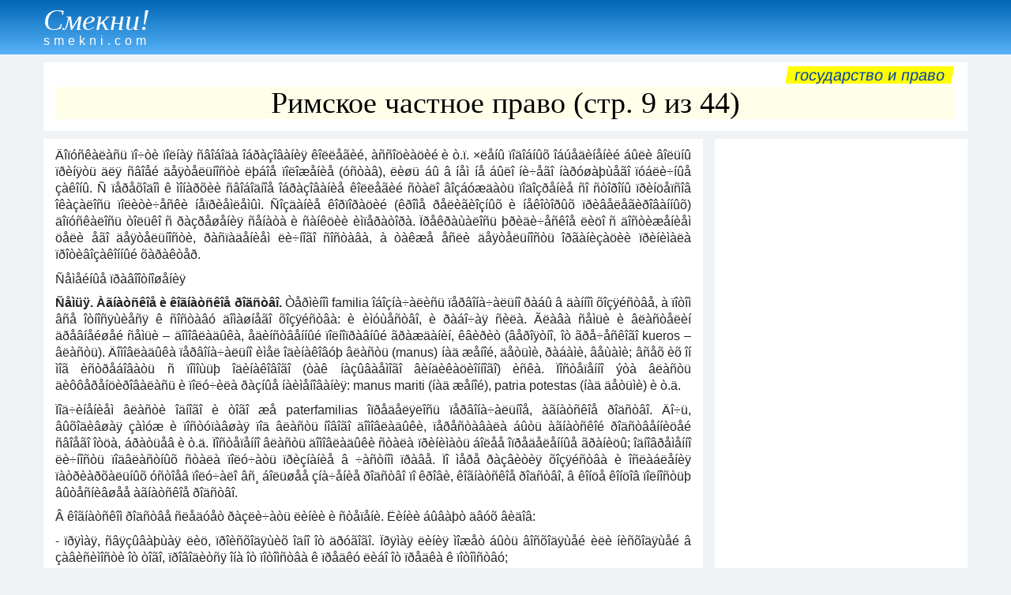

--- FILE ---
content_type: text/html
request_url: https://smekni.com/a/25347-9/rimskoe-chastnoe-pravo-9/
body_size: 17177
content:
<!DOCTYPE html><html lang="ru"> <head><!-- Global site tag (gtag.js) - Google Analytics --><script async src="https://www.googletagmanager.com/gtag/js?id=UA-172160939-1"></script><script>window.dataLayer = window.dataLayer || [];function gtag(){dataLayer.push(arguments);} gtag("js", new Date()); gtag("config", "UA-172160939-1");</script><meta charset="UTF-8"> <meta name="viewport" content="width=device-width, initial-scale=1"/> <title>Римское частное право (стр. 9 из 44)</title> <meta name="description" content="ОСНОВЫ РИМСКОГОЧАСТНОГО ПРАВА Предмет,источникиримского частногоправа Понятиеримского частногоправа. Термином&ldquo;римское право&rdquo;обозначаетсяправо античногоРима, правоРимскогогосударстварабовладельческойформации. Предметомизученияримского праваявляются важнейшиеинститутыимущественногоправа (а в связис ними такжесемейногоправа) периодатак называемогопринципата(первые три векан.э. – периодклассическогоримского права),а также периодаабсолютноймонархии (сконца III в. досередины VI в.н.э. включительно).&ldquo;Частное право&rdquo;(jus privatum) являетсяединым терминомдля совокупностицивильногоправа (jus civile), праванародов (jus gentium) иправа преторского. Стр. 9."> <link rel="canonical" href="https://smekni.com/a/25347-9/rimskoe-chastnoe-pravo-9/" /> <style>body,div,h1,h2,h3,h4,h5,h6,li,ol,p,ul{padding:0;margin:0;line-height:1}h1,h2,h3,h4{line-height:1.1}body{font-family:Arial,Helvetica,"Arial Unicode MS",sans-serif;background-color:#f0f3f5;color:#222;font-size:16px;line-height:1.25}.header{margin-bottom:10px;padding:4px 0 1px;color:#fff;background-image:linear-gradient(#0066b5,#57b2f8)}.footer{padding:15px 0;background-color:#b8dbf8;text-align:right}.attn1{display:block;float:right;margin:-5px 4px 4px 4px;padding:1px 10px;font-size:20px;text-transform:lowercase;background-color:#ff0;transform:skewX(-10deg)}.small{font-size:14px}a{text-decoration:none;color:#0645ad}a:hover{text-decoration:underline}.clear{clear:both}.xscroll{overflow-x:auto;width:auto;white-space:nowrap;padding-bottom:7px;margin-bottom:10px}.sticky{position:-webkit-sticky;position:sticky;top:0}.left{float:left}.center{text-align:center}h1{font-family:"Arial Narrow";font-size:38px;font-weight:100;background-color:#ffffe9;color:#000;margin-bottom:5px;text-align:center}h2{font-size:24px;padding:6px 0 4px}h3{font-size:15px;padding:4px 0 2px}p{line-height:1.35;padding-bottom:.6em}ol,ul{margin-left:2em}li{margin-bottom:.5em}.article{text-align:justify}.infotext h1{font-size:20px;padding:2px 0;background-color:#fff}.infotext h2{font-size:18px}.infotext h3{font-size:17px}.wrapper{max-width:1200px;margin:auto;padding:0 15px}#ad3{text-align:center;margin:5px 0 6px;}*{box-sizing:border-box}.gridA>*{min-width:0;min-height:0}.sec0{grid-area:sec0}.sec1{grid-area:sec1}.sec2{grid-area:sec2}.sec3{grid-area:sec3}.sec4{grid-area:sec4;}.sec1,.sec2,.sec3,.sec4{padding:10px 15px;background-color:#fff}.gridA{display:grid;grid-template-areas:"sec1" "sec2" "sec3" "sec4";grid-column-gap:15px;grid-row-gap:10px}@media only screen and (min-width:1060px){.sec4{display:block;}#ad3{margin-top:-2px;}.gridA{grid-template-columns:1fr 320px;grid-template-rows:repeat(4,minmax(0,max-content)) 1fr;grid-template-areas:"sec1 sec1" "sec2 sec4" "sec3 sec4"}}.pagenav{margin:-5px 0 10px;text-align:center;font-size:18px}.pagenav p{display:inline-block;margin:0 16px;font-size:24px}.pagenav span{font-size:19px}.pnav1{display:inline-block;margin-right:10px;text-align:center;width:42px;height:42px;border-radius:21px}.pnav2{display:inline-block;margin-left:15px;margin-right:15px;margin-bottom:10px}.pnav1 span,.pnav2 span{position:relative;top:11px}.bkgd1{background-color:#fff}.bkgd2{background-color:#ffecb3}a:hover .pnav1{background:#f2f2f2}.inlbl{display:inline-block}.nextbtn{margin:10px 15px 2px;width:200px;text-align:center;padding:8px;color:#0000ed;border:1px solid #0000ed;border-radius:3px}a:hover .nextbtn{color:#fff;background:#0000ed}.img-a{float:left; margin:4px 15px 7px 0; max-width:100%;}a .name {display: inline-block;margin:2px 0 8px;color: #fff;}a:hover .name {font-weight: bold;}.name1 {font-family: Garamond, serif;font-size: 38px;font-style: italic;}.name2 {padding-top: 0px;letter-spacing: 5px;}</style> <script data-ad-client="ca-pub-4330891925037093" async src="https://pagead2.googlesyndication.com/pagead/js/adsbygoogle.js"></script></head><body> <div class="header"><div class="wrapper"><a href="../../../"><div class="name"><div class="name1">Смекни!</div><div class="name2">smekni.com</div></div></a></div></div> <div id="adTop"></div> <div class="wrapper"><div class="gridA"> <div class="sec1"><div class="attn1"><a href="../../../s/gosudarstvo-i-pravo/">Государство и право</a></div><div class="clear"></div><h1>Римское частное право (стр. 9 из 44)</h1></div> <div class="sec2"><div class="article"><div class="infotext"><p>Äîïóñêàëàñü ïî÷òè ïîëíàÿ ñâîáîäà îáðàçîâàíèÿ êîëëåãèé, àññîöèàöèé è ò.ï. ×ëåíû ïîäîáíûõ îáúåäèíåíèé áûëè âîëüíû ïðèíÿòü äëÿ ñâîåé äåÿòåëüíîñòè ëþáîå ïîëîæåíèå (óñòàâ), ëèøü áû â íåì íå áûëî íè÷åãî íàðóøàþùåãî ïóáëè÷íûå çàêîíû. Ñ ïåðåõîäîì ê ìîíàðõèè ñâîáîäíîå îáðàçîâàíèå êîëëåãèé ñòàëî âîçáóæäàòü ïîäîçðåíèå ñî ñòîðîíû ïðèíöåïñîâ îêàçàëîñü ïîëèòè÷åñêè íåïðèåìëåìûì. Ñîçäàíèå êîðïîðàöèé (êðîìå ðåëèãèîçíûõ è íåêîòîðûõ ïðèâåëåãèðîâàííûõ) äîïóñêàëîñü òîëüêî ñ ðàçðåøåíèÿ ñåíàòà è ñàíêöèè èìïåðàòîðà. Ïðåêðàùàëîñü þðèäè÷åñêîå ëèöî ñ äîñòèæåíèåì öåëè åãî äåÿòåëüíîñòè, ðàñïàäåíèåì ëè÷íîãî ñîñòàâà, à òàêæå åñëè äåÿòåëüíîñòü îðãàíèçàöèè ïðèíèìàëà ïðîòèâîçàêîííûé õàðàêòåð.</p> <p>Ñåìåéíûå ïðàâîîòíîøåíèÿ</p> <p><b>Ñåìüÿ. Àãíàòñêîå è êîãíàòñêîå ðîäñòâî.</b> Òåðìèíîì familia îáîçíà÷àëèñü ïåðâîíà÷àëüíî ðàáû â äàííîì õîçÿéñòâå, à ïîòîì âñå îòíîñÿùèåñÿ ê ñîñòàâó äîìàøíåãî õîçÿéñòâà: è èìóùåñòâî, è ðàáî÷àÿ ñèëà. Ãëàâà ñåìüè è âëàñòåëèí äðåâíåéøåé ñåìüè – äîìîâëàäûêà, åäèíñòâåííûé ïîëíîïðàâíûé ãðàæäàíèí, êâèðèò (âåðîÿòíî, îò ãðå÷åñêîãî kueros – âëàñòü). Äîìîâëàäûêà ïåðâîíà÷àëüíî èìåë îäèíàêîâóþ âëàñòü (manus) íàä æåíîé, äåòüìè, ðàáàìè, âåùàìè; âñåõ èõ îí ìîã èñòðåáîâàòü ñ ïîìîùüþ îäèíàêîâîãî (òàê íàçûâàåìîãî âèíäèêàöèîííîãî) èñêà. Ïîñòåïåííî ýòà âëàñòü äèôôåðåíöèðîâàëàñü è ïîëó÷èëà ðàçíûå íàèìåíîâàíèÿ: manus mariti (íàä æåíîé), patria potestas (íàä äåòüìè) è ò.ä.</p> <p>Ïîä÷èíåíèåì âëàñòè îäíîãî è òîãî æå paterfamilias îïðåäåëÿëîñü ïåðâîíà÷àëüíîå, àãíàòñêîå ðîäñòâî. Äî÷ü, âûõîäèâøàÿ çàìóæ è ïîñòóïàâøàÿ ïîä âëàñòü íîâîãî äîìîâëàäûêè, ïåðåñòàâàëà áûòü àãíàòñêîé ðîäñòâåííèöåé ñâîåãî îòöà, áðàòüåâ è ò.ä. Ïîñòåïåííî âëàñòü äîìîâëàäûêè ñòàëà ïðèíèìàòü áîëåå îïðåäåëåííûå ãðàíèöû; îäíîâðåìåííî ëè÷íîñòü ïîäâëàñòíûõ ñòàëà ïîëó÷àòü ïðèçíàíèå â ÷àñòíîì ïðàâå. Ïî ìåðå ðàçâèòèÿ õîçÿéñòâà è îñëàáëåíèÿ ïàòðèàðõàëüíûõ óñòîåâ ïîëó÷àëî âñ¸ áîëüøåå çíà÷åíèå ðîäñòâî ïî êðîâè, êîãíàòñêîå ðîäñòâî, â êîíöå êîíöîâ ïîëíîñòüþ âûòåñíèâøåå àãíàòñêîå ðîäñòâî.</p> <p>Â êîãíàòñêîì ðîäñòâå ñëåäóåò ðàçëè÷àòü ëèíèè è ñòåïåíè. Ëèíèè áûâàþò äâóõ âèäîâ:</p> <p>- ïðÿìàÿ, ñâÿçûâàþùàÿ ëèö, ïðîèñõîäÿùèõ îäíî îò äðóãîãî. Ïðÿìàÿ ëèíèÿ ìîæåò áûòü âîñõîäÿùåé èëè íèñõîäÿùåé â çàâèñèìîñòè îò òîãî, ïðîâîäèòñÿ îíà îò ïîòîìñòâà ê ïðåäêó ëèáî îò ïðåäêà ê ïîòîìñòâó;</p> <p>- áîêîâàÿ, îáúåäèíÿþùàÿ ëèö, èìåþùèõ îáùåãî ïðåäêà.</p> <p>Ñòåïåíü ðîäñòâà èñ÷èñëÿåòñÿ êîëè÷åñòâîì ðîæäåíèé, íà êîòîðîå ñîïîñòàâëÿåìûå ëèöà îòñòîÿò îäíî îò äðóãîãî; îòñ÷åò ðîæäåíèé âåäåòñÿ ïî ïðÿìîé ëèíèè – íåïîñðåäñòâåííî ìåæäó ýòèìè ëèöàìè, à ïî áîêîâîé – îò îáùåãî ïðåäêà.</p> <p><b>Áðàê cum manu è sine manu.</b> Â äîþñòèíèàíîâîì ïðàâå ðàçëè÷àëè áðàê cum manu, ò.å. áðàê ñ ìóæíåé âëàñòüþ, â ñèëó êîòîðîé æåíà ïîñòóïàëà ïîä âëàñòü ìóæà (èëè åãî äîìîâëàäûêè, åñëè, ìóæ ñàì áûë ïîäâëàñòíûì ëèöîì), è áðàê sine manu, ïðè êîòîðîì æåíà îñòàâàëàñü ïîäâëàñòíîé ïðåæíåìó äîìîâëàäûêå ëèáî áûëà ñàìîñòîÿòåëüíûì ëèöîì. Ïðè áðàêå cum manu æåíà ïîñòóïàëà ïîä âëàñòü ìóæà íà îäèíàêîâûõ îñíîâàíèÿõ ñ åãî äåòüìè. Ïåðâîíà÷àëüíî âëàñòü ìóæà áûëà íåîãðàíè÷åííîé, íî ïîñòåïåííî îíà áûëà ââåäåíà â èçâåñòíûå ðàìêè (íàïðèìåð, îòïàëî ïðàâî óáèòü æåíó). Áðàê sine manu ïî âíåøíîñòè áûë ñõîæ ñ ñîæèòåëüñòâîì, íî îòëè÷àëñÿ îò íåãî íàìåðåíèåì îñíîâàòü ñåìüþ, èìåòü è âîñïèòûâàòü äåòåé. Ïðè áðàêå sine manu æåíà îñòàåòñÿ ïîä âëàñòüþ ñâîåãî îòöà, ò.å. â ñîñòàâå ïðåæíåé ñåìüè, à åñëè äî áðàêà æåíà áûëà ñàìîñòîÿòåëüíà, îíà ñîõðàíÿëà ñàìîñòîÿòåëüíîñòü è ïî âñòóïëåíèè â áðàê. Òåì íå ìåíåå ãëàâåíñòâî ìóæà ñêàçûâàëîñü è ïðè áðàêå sine manu (æåíà ïîëó÷àëà èìÿ è ñîñëîâíîå ïîëîæåíèå ìóæà, ìåñòîæèòåëüñòâî ìóæà áûëî îáÿçàòåëüíûì è äëÿ æåíû).</p> </div><div class="clear"></div><div id="ad1">&nbsp;</div></div></div> <div class="sec3"><div class="pagenav"><div class="inlbl"><a href="../../../a/25347-8/rimskoe-chastnoe-pravo-8/"><div class="nextbtn">назад</div></a></div><div class="inlbl"><a href="../../../a/25347-10/rimskoe-chastnoe-pravo-10/"><div class="nextbtn">читать дальше</div></a></div><div class="clear"></div><a href="../../../a/25347/rimskoe-chastnoe-pravo/"><div class="pnav1"><span>1</span></div></a><a href="../../../a/25347-2/rimskoe-chastnoe-pravo-2/"><div class="pnav1"><span>2</span></div></a><a href="../../../a/25347-3/rimskoe-chastnoe-pravo-3/"><div class="pnav1"><span>3</span></div></a><a href="../../../a/25347-4/rimskoe-chastnoe-pravo-4/"><div class="pnav1"><span>4</span></div></a><a href="../../../a/25347-5/rimskoe-chastnoe-pravo-5/"><div class="pnav1"><span>5</span></div></a><a href="../../../a/25347-6/rimskoe-chastnoe-pravo-6/"><div class="pnav1"><span>6</span></div></a><a href="../../../a/25347-7/rimskoe-chastnoe-pravo-7/"><div class="pnav1"><span>7</span></div></a><a href="../../../a/25347-8/rimskoe-chastnoe-pravo-8/"><div class="pnav1"><span>8</span></div></a><div class="pnav1 bkgd2"><span>9</span></div><a href="../../../a/25347-10/rimskoe-chastnoe-pravo-10/"><div class="pnav1"><span>10</span></div></a><a href="../../../a/25347-11/rimskoe-chastnoe-pravo-11/"><div class="pnav1"><span>11</span></div></a><a href="../../../a/25347-12/rimskoe-chastnoe-pravo-12/"><div class="pnav1"><span>12</span></div></a><a href="../../../a/25347-13/rimskoe-chastnoe-pravo-13/"><div class="pnav1"><span>13</span></div></a><a href="../../../a/25347-14/rimskoe-chastnoe-pravo-14/"><div class="pnav1"><span>14</span></div></a><a href="../../../a/25347-15/rimskoe-chastnoe-pravo-15/"><div class="pnav1"><span>15</span></div></a><a href="../../../a/25347-16/rimskoe-chastnoe-pravo-16/"><div class="pnav1"><span>16</span></div></a><a href="../../../a/25347-17/rimskoe-chastnoe-pravo-17/"><div class="pnav1"><span>17</span></div></a><a href="../../../a/25347-18/rimskoe-chastnoe-pravo-18/"><div class="pnav1"><span>18</span></div></a><a href="../../../a/25347-19/rimskoe-chastnoe-pravo-19/"><div class="pnav1"><span>19</span></div></a><a href="../../../a/25347-20/rimskoe-chastnoe-pravo-20/"><div class="pnav1"><span>20</span></div></a><a href="../../../a/25347-21/rimskoe-chastnoe-pravo-21/"><div class="pnav1"><span>21</span></div></a><a href="../../../a/25347-22/rimskoe-chastnoe-pravo-22/"><div class="pnav1"><span>22</span></div></a><a href="../../../a/25347-23/rimskoe-chastnoe-pravo-23/"><div class="pnav1"><span>23</span></div></a><a href="../../../a/25347-24/rimskoe-chastnoe-pravo-24/"><div class="pnav1"><span>24</span></div></a><a href="../../../a/25347-25/rimskoe-chastnoe-pravo-25/"><div class="pnav1"><span>25</span></div></a><a href="../../../a/25347-26/rimskoe-chastnoe-pravo-26/"><div class="pnav1"><span>26</span></div></a><a href="../../../a/25347-27/rimskoe-chastnoe-pravo-27/"><div class="pnav1"><span>27</span></div></a><a href="../../../a/25347-28/rimskoe-chastnoe-pravo-28/"><div class="pnav1"><span>28</span></div></a><a href="../../../a/25347-29/rimskoe-chastnoe-pravo-29/"><div class="pnav1"><span>29</span></div></a><a href="../../../a/25347-30/rimskoe-chastnoe-pravo-30/"><div class="pnav1"><span>30</span></div></a><a href="../../../a/25347-31/rimskoe-chastnoe-pravo-31/"><div class="pnav1"><span>31</span></div></a><a href="../../../a/25347-32/rimskoe-chastnoe-pravo-32/"><div class="pnav1"><span>32</span></div></a><a href="../../../a/25347-33/rimskoe-chastnoe-pravo-33/"><div class="pnav1"><span>33</span></div></a><a href="../../../a/25347-34/rimskoe-chastnoe-pravo-34/"><div class="pnav1"><span>34</span></div></a><a href="../../../a/25347-35/rimskoe-chastnoe-pravo-35/"><div class="pnav1"><span>35</span></div></a><a href="../../../a/25347-36/rimskoe-chastnoe-pravo-36/"><div class="pnav1"><span>36</span></div></a><a href="../../../a/25347-37/rimskoe-chastnoe-pravo-37/"><div class="pnav1"><span>37</span></div></a><a href="../../../a/25347-38/rimskoe-chastnoe-pravo-38/"><div class="pnav1"><span>38</span></div></a><a href="../../../a/25347-39/rimskoe-chastnoe-pravo-39/"><div class="pnav1"><span>39</span></div></a><a href="../../../a/25347-40/rimskoe-chastnoe-pravo-40/"><div class="pnav1"><span>40</span></div></a><a href="../../../a/25347-41/rimskoe-chastnoe-pravo-41/"><div class="pnav1"><span>41</span></div></a><a href="../../../a/25347-42/rimskoe-chastnoe-pravo-42/"><div class="pnav1"><span>42</span></div></a><a href="../../../a/25347-43/rimskoe-chastnoe-pravo-43/"><div class="pnav1"><span>43</span></div></a><a href="../../../a/25347-44/rimskoe-chastnoe-pravo-44/"><div class="pnav1"><span>44</span></div></a></div></div> <div class="sec4"><div id="ad2" class="sticky center"><script async src="https://pagead2.googlesyndication.com/pagead/js/adsbygoogle.js"></script><!-- SM-vertical --><ins class="adsbygoogle" style="display:block" data-ad-client="ca-pub-4330891925037093" data-ad-slot="7467511690" data-ad-format="auto" data-full-width-responsive="true"></ins><script>(adsbygoogle = window.adsbygoogle || []).push({}); </script></div></div> </div></div> <div class="footer"><div class="wrapper"> <div class="left"><a href="../../../contact/">НАПИШИТЕ НАМ</a></div> <div class="small">Copyright &copy; Smekni.com. All rigths reserved.</div> </div></div> <script src="../../../scripts.js"></script> </body></html>

--- FILE ---
content_type: text/html; charset=utf-8
request_url: https://www.google.com/recaptcha/api2/aframe
body_size: 268
content:
<!DOCTYPE HTML><html><head><meta http-equiv="content-type" content="text/html; charset=UTF-8"></head><body><script nonce="BWB1O51YTwuHi9CP2zlxlg">/** Anti-fraud and anti-abuse applications only. See google.com/recaptcha */ try{var clients={'sodar':'https://pagead2.googlesyndication.com/pagead/sodar?'};window.addEventListener("message",function(a){try{if(a.source===window.parent){var b=JSON.parse(a.data);var c=clients[b['id']];if(c){var d=document.createElement('img');d.src=c+b['params']+'&rc='+(localStorage.getItem("rc::a")?sessionStorage.getItem("rc::b"):"");window.document.body.appendChild(d);sessionStorage.setItem("rc::e",parseInt(sessionStorage.getItem("rc::e")||0)+1);localStorage.setItem("rc::h",'1769712736718');}}}catch(b){}});window.parent.postMessage("_grecaptcha_ready", "*");}catch(b){}</script></body></html>